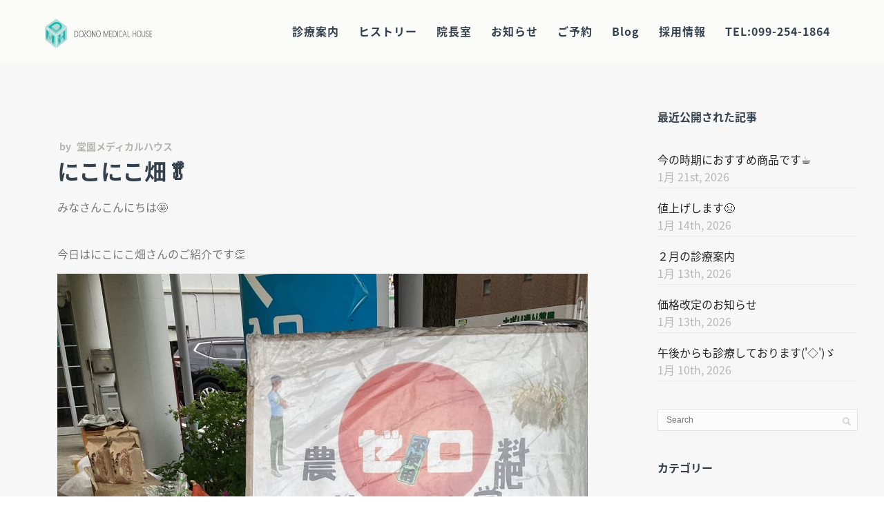

--- FILE ---
content_type: text/html; charset=UTF-8
request_url: https://dozono.co.jp/%E3%81%AB%E3%81%93%E3%81%AB%E3%81%93%E7%95%91%F0%9F%A5%AC/
body_size: 13436
content:
<!DOCTYPE html>
<html dir="ltr" lang="ja" prefix="og: https://ogp.me/ns#">
<head>
<meta http-equiv="Content-Type" content="text/html; charset=UTF-8" />



<!-- Mobile Devices Viewport Resset-->
<meta name="viewport" content="width=device-width, initial-scale=1.0, maximum-scale=1">
<meta name="apple-mobile-web-app-capable" content="yes">
<!-- <meta name="viewport" content="initial-scale=1.0, user-scalable=1" /> -->





<link rel="alternate" type="application/rss+xml" title="堂園メディカルハウス RSS" href="https://dozono.co.jp/feed/" />
<link rel="pingback" href="https://dozono.co.jp/xmlrpc.php" />
<link rel="shortcut icon" type="image/x-icon" href="http://dozono.co.jp/wp-content/uploads/2017/02/favicon-96x96.png" />

<!--[if lt IE 9]>
<script src="https://dozono.co.jp/wp-content/themes/thestory/js/html5shiv.js"></script>
<![endif]-->

<title>にこにこ畑🥬 - 堂園メディカルハウス</title>

		<!-- All in One SEO 4.6.5 - aioseo.com -->
		<meta name="description" content="みなさんこんにちは🤩 今日はにこにこ畑さんのご紹介です👏 毎週月・水・金の17時頃" />
		<meta name="robots" content="max-image-preview:large" />
		<link rel="canonical" href="https://dozono.co.jp/%e3%81%ab%e3%81%93%e3%81%ab%e3%81%93%e7%95%91%f0%9f%a5%ac/" />
		<meta name="generator" content="All in One SEO (AIOSEO) 4.6.5" />
		<meta property="og:locale" content="ja_JP" />
		<meta property="og:site_name" content="堂園メディカルハウス - 堂園メディカルハウス オフィシャルサイト" />
		<meta property="og:type" content="article" />
		<meta property="og:title" content="にこにこ畑🥬 - 堂園メディカルハウス" />
		<meta property="og:description" content="みなさんこんにちは🤩 今日はにこにこ畑さんのご紹介です👏 毎週月・水・金の17時頃" />
		<meta property="og:url" content="https://dozono.co.jp/%e3%81%ab%e3%81%93%e3%81%ab%e3%81%93%e7%95%91%f0%9f%a5%ac/" />
		<meta property="article:published_time" content="2023-09-11T00:08:54+00:00" />
		<meta property="article:modified_time" content="2023-09-11T00:08:54+00:00" />
		<meta name="twitter:card" content="summary" />
		<meta name="twitter:title" content="にこにこ畑🥬 - 堂園メディカルハウス" />
		<meta name="twitter:description" content="みなさんこんにちは🤩 今日はにこにこ畑さんのご紹介です👏 毎週月・水・金の17時頃" />
		<script type="application/ld+json" class="aioseo-schema">
			{"@context":"https:\/\/schema.org","@graph":[{"@type":"BlogPosting","@id":"https:\/\/dozono.co.jp\/%e3%81%ab%e3%81%93%e3%81%ab%e3%81%93%e7%95%91%f0%9f%a5%ac\/#blogposting","name":"\u306b\u3053\u306b\u3053\u7551\ud83e\udd6c - \u5802\u5712\u30e1\u30c7\u30a3\u30ab\u30eb\u30cf\u30a6\u30b9","headline":"\u306b\u3053\u306b\u3053\u7551\ud83e\udd6c","author":{"@id":"https:\/\/dozono.co.jp\/author\/dmh_office\/#author"},"publisher":{"@id":"https:\/\/dozono.co.jp\/#organization"},"image":{"@type":"ImageObject","url":"http:\/\/dozono.co.jp\/wp-content\/uploads\/2023\/09\/line_oa_chat_230901_172107-768x1024.jpg","@id":"https:\/\/dozono.co.jp\/%e3%81%ab%e3%81%93%e3%81%ab%e3%81%93%e7%95%91%f0%9f%a5%ac\/#articleImage"},"datePublished":"2023-09-11T00:08:54+00:00","dateModified":"2023-09-11T00:08:54+00:00","inLanguage":"ja","mainEntityOfPage":{"@id":"https:\/\/dozono.co.jp\/%e3%81%ab%e3%81%93%e3%81%ab%e3%81%93%e7%95%91%f0%9f%a5%ac\/#webpage"},"isPartOf":{"@id":"https:\/\/dozono.co.jp\/%e3%81%ab%e3%81%93%e3%81%ab%e3%81%93%e7%95%91%f0%9f%a5%ac\/#webpage"},"articleSection":"\u30d6\u30ed\u30b0"},{"@type":"BreadcrumbList","@id":"https:\/\/dozono.co.jp\/%e3%81%ab%e3%81%93%e3%81%ab%e3%81%93%e7%95%91%f0%9f%a5%ac\/#breadcrumblist","itemListElement":[{"@type":"ListItem","@id":"https:\/\/dozono.co.jp\/#listItem","position":1,"name":"\u5bb6","item":"https:\/\/dozono.co.jp\/","nextItem":"https:\/\/dozono.co.jp\/%e3%81%ab%e3%81%93%e3%81%ab%e3%81%93%e7%95%91%f0%9f%a5%ac\/#listItem"},{"@type":"ListItem","@id":"https:\/\/dozono.co.jp\/%e3%81%ab%e3%81%93%e3%81%ab%e3%81%93%e7%95%91%f0%9f%a5%ac\/#listItem","position":2,"name":"\u306b\u3053\u306b\u3053\u7551\ud83e\udd6c","previousItem":"https:\/\/dozono.co.jp\/#listItem"}]},{"@type":"Organization","@id":"https:\/\/dozono.co.jp\/#organization","name":"\u5802\u5712\u30e1\u30c7\u30a3\u30ab\u30eb\u30cf\u30a6\u30b9","description":"\u5802\u5712\u30e1\u30c7\u30a3\u30ab\u30eb\u30cf\u30a6\u30b9 \u30aa\u30d5\u30a3\u30b7\u30e3\u30eb\u30b5\u30a4\u30c8","url":"https:\/\/dozono.co.jp\/"},{"@type":"Person","@id":"https:\/\/dozono.co.jp\/author\/dmh_office\/#author","url":"https:\/\/dozono.co.jp\/author\/dmh_office\/","name":"\u5802\u5712\u30e1\u30c7\u30a3\u30ab\u30eb\u30cf\u30a6\u30b9","image":{"@type":"ImageObject","@id":"https:\/\/dozono.co.jp\/%e3%81%ab%e3%81%93%e3%81%ab%e3%81%93%e7%95%91%f0%9f%a5%ac\/#authorImage","url":"https:\/\/secure.gravatar.com\/avatar\/685384f9f13df8626486fe1ad9dcf111?s=96&d=mm&r=g","width":96,"height":96,"caption":"\u5802\u5712\u30e1\u30c7\u30a3\u30ab\u30eb\u30cf\u30a6\u30b9"}},{"@type":"WebPage","@id":"https:\/\/dozono.co.jp\/%e3%81%ab%e3%81%93%e3%81%ab%e3%81%93%e7%95%91%f0%9f%a5%ac\/#webpage","url":"https:\/\/dozono.co.jp\/%e3%81%ab%e3%81%93%e3%81%ab%e3%81%93%e7%95%91%f0%9f%a5%ac\/","name":"\u306b\u3053\u306b\u3053\u7551\ud83e\udd6c - \u5802\u5712\u30e1\u30c7\u30a3\u30ab\u30eb\u30cf\u30a6\u30b9","description":"\u307f\u306a\u3055\u3093\u3053\u3093\u306b\u3061\u306f\ud83e\udd29 \u4eca\u65e5\u306f\u306b\u3053\u306b\u3053\u7551\u3055\u3093\u306e\u3054\u7d39\u4ecb\u3067\u3059\ud83d\udc4f \u6bce\u9031\u6708\u30fb\u6c34\u30fb\u91d1\u306e17\u6642\u9803","inLanguage":"ja","isPartOf":{"@id":"https:\/\/dozono.co.jp\/#website"},"breadcrumb":{"@id":"https:\/\/dozono.co.jp\/%e3%81%ab%e3%81%93%e3%81%ab%e3%81%93%e7%95%91%f0%9f%a5%ac\/#breadcrumblist"},"author":{"@id":"https:\/\/dozono.co.jp\/author\/dmh_office\/#author"},"creator":{"@id":"https:\/\/dozono.co.jp\/author\/dmh_office\/#author"},"datePublished":"2023-09-11T00:08:54+00:00","dateModified":"2023-09-11T00:08:54+00:00"},{"@type":"WebSite","@id":"https:\/\/dozono.co.jp\/#website","url":"https:\/\/dozono.co.jp\/","name":"\u5802\u5712\u30e1\u30c7\u30a3\u30ab\u30eb\u30cf\u30a6\u30b9","description":"\u5802\u5712\u30e1\u30c7\u30a3\u30ab\u30eb\u30cf\u30a6\u30b9 \u30aa\u30d5\u30a3\u30b7\u30e3\u30eb\u30b5\u30a4\u30c8","inLanguage":"ja","publisher":{"@id":"https:\/\/dozono.co.jp\/#organization"}}]}
		</script>
		<!-- All in One SEO -->

<link rel='dns-prefetch' href='//www.youtube.com' />
<link rel='dns-prefetch' href='//cdn.jsdelivr.net' />
<link rel='dns-prefetch' href='//fonts.googleapis.com' />
<link rel="alternate" type="application/rss+xml" title="堂園メディカルハウス &raquo; フィード" href="https://dozono.co.jp/feed/" />
<link rel="alternate" type="application/rss+xml" title="堂園メディカルハウス &raquo; コメントフィード" href="https://dozono.co.jp/comments/feed/" />
<script type="text/javascript">
/* <![CDATA[ */
window._wpemojiSettings = {"baseUrl":"https:\/\/s.w.org\/images\/core\/emoji\/15.0.3\/72x72\/","ext":".png","svgUrl":"https:\/\/s.w.org\/images\/core\/emoji\/15.0.3\/svg\/","svgExt":".svg","source":{"concatemoji":"https:\/\/dozono.co.jp\/wp-includes\/js\/wp-emoji-release.min.js?ver=6.5.7"}};
/*! This file is auto-generated */
!function(i,n){var o,s,e;function c(e){try{var t={supportTests:e,timestamp:(new Date).valueOf()};sessionStorage.setItem(o,JSON.stringify(t))}catch(e){}}function p(e,t,n){e.clearRect(0,0,e.canvas.width,e.canvas.height),e.fillText(t,0,0);var t=new Uint32Array(e.getImageData(0,0,e.canvas.width,e.canvas.height).data),r=(e.clearRect(0,0,e.canvas.width,e.canvas.height),e.fillText(n,0,0),new Uint32Array(e.getImageData(0,0,e.canvas.width,e.canvas.height).data));return t.every(function(e,t){return e===r[t]})}function u(e,t,n){switch(t){case"flag":return n(e,"\ud83c\udff3\ufe0f\u200d\u26a7\ufe0f","\ud83c\udff3\ufe0f\u200b\u26a7\ufe0f")?!1:!n(e,"\ud83c\uddfa\ud83c\uddf3","\ud83c\uddfa\u200b\ud83c\uddf3")&&!n(e,"\ud83c\udff4\udb40\udc67\udb40\udc62\udb40\udc65\udb40\udc6e\udb40\udc67\udb40\udc7f","\ud83c\udff4\u200b\udb40\udc67\u200b\udb40\udc62\u200b\udb40\udc65\u200b\udb40\udc6e\u200b\udb40\udc67\u200b\udb40\udc7f");case"emoji":return!n(e,"\ud83d\udc26\u200d\u2b1b","\ud83d\udc26\u200b\u2b1b")}return!1}function f(e,t,n){var r="undefined"!=typeof WorkerGlobalScope&&self instanceof WorkerGlobalScope?new OffscreenCanvas(300,150):i.createElement("canvas"),a=r.getContext("2d",{willReadFrequently:!0}),o=(a.textBaseline="top",a.font="600 32px Arial",{});return e.forEach(function(e){o[e]=t(a,e,n)}),o}function t(e){var t=i.createElement("script");t.src=e,t.defer=!0,i.head.appendChild(t)}"undefined"!=typeof Promise&&(o="wpEmojiSettingsSupports",s=["flag","emoji"],n.supports={everything:!0,everythingExceptFlag:!0},e=new Promise(function(e){i.addEventListener("DOMContentLoaded",e,{once:!0})}),new Promise(function(t){var n=function(){try{var e=JSON.parse(sessionStorage.getItem(o));if("object"==typeof e&&"number"==typeof e.timestamp&&(new Date).valueOf()<e.timestamp+604800&&"object"==typeof e.supportTests)return e.supportTests}catch(e){}return null}();if(!n){if("undefined"!=typeof Worker&&"undefined"!=typeof OffscreenCanvas&&"undefined"!=typeof URL&&URL.createObjectURL&&"undefined"!=typeof Blob)try{var e="postMessage("+f.toString()+"("+[JSON.stringify(s),u.toString(),p.toString()].join(",")+"));",r=new Blob([e],{type:"text/javascript"}),a=new Worker(URL.createObjectURL(r),{name:"wpTestEmojiSupports"});return void(a.onmessage=function(e){c(n=e.data),a.terminate(),t(n)})}catch(e){}c(n=f(s,u,p))}t(n)}).then(function(e){for(var t in e)n.supports[t]=e[t],n.supports.everything=n.supports.everything&&n.supports[t],"flag"!==t&&(n.supports.everythingExceptFlag=n.supports.everythingExceptFlag&&n.supports[t]);n.supports.everythingExceptFlag=n.supports.everythingExceptFlag&&!n.supports.flag,n.DOMReady=!1,n.readyCallback=function(){n.DOMReady=!0}}).then(function(){return e}).then(function(){var e;n.supports.everything||(n.readyCallback(),(e=n.source||{}).concatemoji?t(e.concatemoji):e.wpemoji&&e.twemoji&&(t(e.twemoji),t(e.wpemoji)))}))}((window,document),window._wpemojiSettings);
/* ]]> */
</script>
<style id='wp-emoji-styles-inline-css' type='text/css'>

	img.wp-smiley, img.emoji {
		display: inline !important;
		border: none !important;
		box-shadow: none !important;
		height: 1em !important;
		width: 1em !important;
		margin: 0 0.07em !important;
		vertical-align: -0.1em !important;
		background: none !important;
		padding: 0 !important;
	}
</style>
<link rel='stylesheet' id='wp-block-library-css' href='https://dozono.co.jp/wp-includes/css/dist/block-library/style.min.css?ver=6.5.7' type='text/css' media='all' />
<style id='classic-theme-styles-inline-css' type='text/css'>
/*! This file is auto-generated */
.wp-block-button__link{color:#fff;background-color:#32373c;border-radius:9999px;box-shadow:none;text-decoration:none;padding:calc(.667em + 2px) calc(1.333em + 2px);font-size:1.125em}.wp-block-file__button{background:#32373c;color:#fff;text-decoration:none}
</style>
<style id='global-styles-inline-css' type='text/css'>
body{--wp--preset--color--black: #000000;--wp--preset--color--cyan-bluish-gray: #abb8c3;--wp--preset--color--white: #ffffff;--wp--preset--color--pale-pink: #f78da7;--wp--preset--color--vivid-red: #cf2e2e;--wp--preset--color--luminous-vivid-orange: #ff6900;--wp--preset--color--luminous-vivid-amber: #fcb900;--wp--preset--color--light-green-cyan: #7bdcb5;--wp--preset--color--vivid-green-cyan: #00d084;--wp--preset--color--pale-cyan-blue: #8ed1fc;--wp--preset--color--vivid-cyan-blue: #0693e3;--wp--preset--color--vivid-purple: #9b51e0;--wp--preset--gradient--vivid-cyan-blue-to-vivid-purple: linear-gradient(135deg,rgba(6,147,227,1) 0%,rgb(155,81,224) 100%);--wp--preset--gradient--light-green-cyan-to-vivid-green-cyan: linear-gradient(135deg,rgb(122,220,180) 0%,rgb(0,208,130) 100%);--wp--preset--gradient--luminous-vivid-amber-to-luminous-vivid-orange: linear-gradient(135deg,rgba(252,185,0,1) 0%,rgba(255,105,0,1) 100%);--wp--preset--gradient--luminous-vivid-orange-to-vivid-red: linear-gradient(135deg,rgba(255,105,0,1) 0%,rgb(207,46,46) 100%);--wp--preset--gradient--very-light-gray-to-cyan-bluish-gray: linear-gradient(135deg,rgb(238,238,238) 0%,rgb(169,184,195) 100%);--wp--preset--gradient--cool-to-warm-spectrum: linear-gradient(135deg,rgb(74,234,220) 0%,rgb(151,120,209) 20%,rgb(207,42,186) 40%,rgb(238,44,130) 60%,rgb(251,105,98) 80%,rgb(254,248,76) 100%);--wp--preset--gradient--blush-light-purple: linear-gradient(135deg,rgb(255,206,236) 0%,rgb(152,150,240) 100%);--wp--preset--gradient--blush-bordeaux: linear-gradient(135deg,rgb(254,205,165) 0%,rgb(254,45,45) 50%,rgb(107,0,62) 100%);--wp--preset--gradient--luminous-dusk: linear-gradient(135deg,rgb(255,203,112) 0%,rgb(199,81,192) 50%,rgb(65,88,208) 100%);--wp--preset--gradient--pale-ocean: linear-gradient(135deg,rgb(255,245,203) 0%,rgb(182,227,212) 50%,rgb(51,167,181) 100%);--wp--preset--gradient--electric-grass: linear-gradient(135deg,rgb(202,248,128) 0%,rgb(113,206,126) 100%);--wp--preset--gradient--midnight: linear-gradient(135deg,rgb(2,3,129) 0%,rgb(40,116,252) 100%);--wp--preset--font-size--small: 13px;--wp--preset--font-size--medium: 20px;--wp--preset--font-size--large: 36px;--wp--preset--font-size--x-large: 42px;--wp--preset--spacing--20: 0.44rem;--wp--preset--spacing--30: 0.67rem;--wp--preset--spacing--40: 1rem;--wp--preset--spacing--50: 1.5rem;--wp--preset--spacing--60: 2.25rem;--wp--preset--spacing--70: 3.38rem;--wp--preset--spacing--80: 5.06rem;--wp--preset--shadow--natural: 6px 6px 9px rgba(0, 0, 0, 0.2);--wp--preset--shadow--deep: 12px 12px 50px rgba(0, 0, 0, 0.4);--wp--preset--shadow--sharp: 6px 6px 0px rgba(0, 0, 0, 0.2);--wp--preset--shadow--outlined: 6px 6px 0px -3px rgba(255, 255, 255, 1), 6px 6px rgba(0, 0, 0, 1);--wp--preset--shadow--crisp: 6px 6px 0px rgba(0, 0, 0, 1);}:where(.is-layout-flex){gap: 0.5em;}:where(.is-layout-grid){gap: 0.5em;}body .is-layout-flex{display: flex;}body .is-layout-flex{flex-wrap: wrap;align-items: center;}body .is-layout-flex > *{margin: 0;}body .is-layout-grid{display: grid;}body .is-layout-grid > *{margin: 0;}:where(.wp-block-columns.is-layout-flex){gap: 2em;}:where(.wp-block-columns.is-layout-grid){gap: 2em;}:where(.wp-block-post-template.is-layout-flex){gap: 1.25em;}:where(.wp-block-post-template.is-layout-grid){gap: 1.25em;}.has-black-color{color: var(--wp--preset--color--black) !important;}.has-cyan-bluish-gray-color{color: var(--wp--preset--color--cyan-bluish-gray) !important;}.has-white-color{color: var(--wp--preset--color--white) !important;}.has-pale-pink-color{color: var(--wp--preset--color--pale-pink) !important;}.has-vivid-red-color{color: var(--wp--preset--color--vivid-red) !important;}.has-luminous-vivid-orange-color{color: var(--wp--preset--color--luminous-vivid-orange) !important;}.has-luminous-vivid-amber-color{color: var(--wp--preset--color--luminous-vivid-amber) !important;}.has-light-green-cyan-color{color: var(--wp--preset--color--light-green-cyan) !important;}.has-vivid-green-cyan-color{color: var(--wp--preset--color--vivid-green-cyan) !important;}.has-pale-cyan-blue-color{color: var(--wp--preset--color--pale-cyan-blue) !important;}.has-vivid-cyan-blue-color{color: var(--wp--preset--color--vivid-cyan-blue) !important;}.has-vivid-purple-color{color: var(--wp--preset--color--vivid-purple) !important;}.has-black-background-color{background-color: var(--wp--preset--color--black) !important;}.has-cyan-bluish-gray-background-color{background-color: var(--wp--preset--color--cyan-bluish-gray) !important;}.has-white-background-color{background-color: var(--wp--preset--color--white) !important;}.has-pale-pink-background-color{background-color: var(--wp--preset--color--pale-pink) !important;}.has-vivid-red-background-color{background-color: var(--wp--preset--color--vivid-red) !important;}.has-luminous-vivid-orange-background-color{background-color: var(--wp--preset--color--luminous-vivid-orange) !important;}.has-luminous-vivid-amber-background-color{background-color: var(--wp--preset--color--luminous-vivid-amber) !important;}.has-light-green-cyan-background-color{background-color: var(--wp--preset--color--light-green-cyan) !important;}.has-vivid-green-cyan-background-color{background-color: var(--wp--preset--color--vivid-green-cyan) !important;}.has-pale-cyan-blue-background-color{background-color: var(--wp--preset--color--pale-cyan-blue) !important;}.has-vivid-cyan-blue-background-color{background-color: var(--wp--preset--color--vivid-cyan-blue) !important;}.has-vivid-purple-background-color{background-color: var(--wp--preset--color--vivid-purple) !important;}.has-black-border-color{border-color: var(--wp--preset--color--black) !important;}.has-cyan-bluish-gray-border-color{border-color: var(--wp--preset--color--cyan-bluish-gray) !important;}.has-white-border-color{border-color: var(--wp--preset--color--white) !important;}.has-pale-pink-border-color{border-color: var(--wp--preset--color--pale-pink) !important;}.has-vivid-red-border-color{border-color: var(--wp--preset--color--vivid-red) !important;}.has-luminous-vivid-orange-border-color{border-color: var(--wp--preset--color--luminous-vivid-orange) !important;}.has-luminous-vivid-amber-border-color{border-color: var(--wp--preset--color--luminous-vivid-amber) !important;}.has-light-green-cyan-border-color{border-color: var(--wp--preset--color--light-green-cyan) !important;}.has-vivid-green-cyan-border-color{border-color: var(--wp--preset--color--vivid-green-cyan) !important;}.has-pale-cyan-blue-border-color{border-color: var(--wp--preset--color--pale-cyan-blue) !important;}.has-vivid-cyan-blue-border-color{border-color: var(--wp--preset--color--vivid-cyan-blue) !important;}.has-vivid-purple-border-color{border-color: var(--wp--preset--color--vivid-purple) !important;}.has-vivid-cyan-blue-to-vivid-purple-gradient-background{background: var(--wp--preset--gradient--vivid-cyan-blue-to-vivid-purple) !important;}.has-light-green-cyan-to-vivid-green-cyan-gradient-background{background: var(--wp--preset--gradient--light-green-cyan-to-vivid-green-cyan) !important;}.has-luminous-vivid-amber-to-luminous-vivid-orange-gradient-background{background: var(--wp--preset--gradient--luminous-vivid-amber-to-luminous-vivid-orange) !important;}.has-luminous-vivid-orange-to-vivid-red-gradient-background{background: var(--wp--preset--gradient--luminous-vivid-orange-to-vivid-red) !important;}.has-very-light-gray-to-cyan-bluish-gray-gradient-background{background: var(--wp--preset--gradient--very-light-gray-to-cyan-bluish-gray) !important;}.has-cool-to-warm-spectrum-gradient-background{background: var(--wp--preset--gradient--cool-to-warm-spectrum) !important;}.has-blush-light-purple-gradient-background{background: var(--wp--preset--gradient--blush-light-purple) !important;}.has-blush-bordeaux-gradient-background{background: var(--wp--preset--gradient--blush-bordeaux) !important;}.has-luminous-dusk-gradient-background{background: var(--wp--preset--gradient--luminous-dusk) !important;}.has-pale-ocean-gradient-background{background: var(--wp--preset--gradient--pale-ocean) !important;}.has-electric-grass-gradient-background{background: var(--wp--preset--gradient--electric-grass) !important;}.has-midnight-gradient-background{background: var(--wp--preset--gradient--midnight) !important;}.has-small-font-size{font-size: var(--wp--preset--font-size--small) !important;}.has-medium-font-size{font-size: var(--wp--preset--font-size--medium) !important;}.has-large-font-size{font-size: var(--wp--preset--font-size--large) !important;}.has-x-large-font-size{font-size: var(--wp--preset--font-size--x-large) !important;}
.wp-block-navigation a:where(:not(.wp-element-button)){color: inherit;}
:where(.wp-block-post-template.is-layout-flex){gap: 1.25em;}:where(.wp-block-post-template.is-layout-grid){gap: 1.25em;}
:where(.wp-block-columns.is-layout-flex){gap: 2em;}:where(.wp-block-columns.is-layout-grid){gap: 2em;}
.wp-block-pullquote{font-size: 1.5em;line-height: 1.6;}
</style>
<link rel='stylesheet' id='wpsm-comptable-styles-css' href='https://dozono.co.jp/wp-content/plugins/table-maker/css/style.css?ver=1.6' type='text/css' media='all' />
<link rel='stylesheet' id='wp-pagenavi-css' href='https://dozono.co.jp/wp-content/plugins/wp-pagenavi/pagenavi-css.css?ver=2.70' type='text/css' media='all' />
<link rel='stylesheet' id='pexeto-font-0-css' href='https://fonts.googleapis.com/css?family=Lora%3A400%2C400i%2C700i&#038;ver=6.5.7' type='text/css' media='all' />
<link rel='stylesheet' id='pexeto-font-1-css' href='https://fonts.googleapis.com/css?family=Hind%3A300%2C400%2C500%2C700&#038;ver=6.5.7' type='text/css' media='all' />
<link rel='stylesheet' id='pexeto-font-2-css' href='https://fonts.googleapis.com/css?family=Libre+Baskerville%3A400%2C400i%2C700&#038;ver=6.5.7' type='text/css' media='all' />
<link rel='stylesheet' id='pexeto-font-3-css' href='http://fonts.googleapis.com/css?family=Raleway%3A200%2C100&#038;ver=6.5.7' type='text/css' media='all' />
<link rel='stylesheet' id='pexeto-font-4-css' href='http://fonts.googleapis.com/css?family=Montserrat%3A400%2C700&#038;ver=6.5.7' type='text/css' media='all' />
<link rel='stylesheet' id='pexeto-font-5-css' href='http://fonts.googleapis.com/css?family=Open+Sans%3A400%2C300%2C400italic%2C700&#038;ver=6.5.7' type='text/css' media='all' />
<link rel='stylesheet' id='pexeto-font-6-css' href='https://fonts.googleapis.com/earlyaccess/hannari.css?ver=6.5.7' type='text/css' media='all' />
<link rel='stylesheet' id='pexeto-font-7-css' href='https://fonts.googleapis.com/earlyaccess/mplus1p.css?ver=6.5.7' type='text/css' media='all' />
<link rel='stylesheet' id='pexeto-font-8-css' href='https://fonts.googleapis.com/earlyaccess/sawarabimincho.css?ver=6.5.7' type='text/css' media='all' />
<link rel='stylesheet' id='pexeto-font-9-css' href='https://fonts.googleapis.com/earlyaccess/notosansjapanese.css?ver=6.5.7' type='text/css' media='all' />
<link rel='stylesheet' id='pexeto-pretty-photo-css' href='https://dozono.co.jp/wp-content/themes/thestory/css/prettyPhoto.css?ver=1.9.14' type='text/css' media='all' />
<link rel='stylesheet' id='pexeto-stylesheet-css' href='https://dozono.co.jp/wp-content/themes/thestory/style.css?ver=1.9.14' type='text/css' media='all' />
<style id='pexeto-stylesheet-inline-css' type='text/css'>
button, .button , input[type="submit"], input[type="button"], 
								#submit, .left-arrow:hover,.right-arrow:hover, .ps-left-arrow:hover, 
								.ps-right-arrow:hover, .cs-arrows:hover,.nivo-nextNav:hover, .nivo-prevNav:hover,
								.scroll-to-top:hover, .services-icon .img-container, .services-thumbnail h3:after,
								.pg-pagination a.current, .pg-pagination a:hover, #content-container .wp-pagenavi span.current, 
								#content-container .wp-pagenavi a:hover, #blog-pagination a:hover,
								.pg-item h2:after, .pc-item h2:after, .ps-icon, .ps-left-arrow:hover, .ps-right-arrow:hover,
								.pc-next:hover, .pc-prev:hover, .pc-wrapper .icon-circle, .pg-item .icon-circle, .qg-img .icon-circle,
								.ts-arrow:hover, .section-light .section-title:before, .section-light2 .section-title:after,
								.section-light-bg .section-title:after, .section-dark .section-title:after,
								.woocommerce .widget_price_filter .ui-slider .ui-slider-range,
								.woocommerce-page .widget_price_filter .ui-slider .ui-slider-range, 
								.controlArrow.prev:hover,.controlArrow.next:hover, .pex-woo-cart-num,
								.woocommerce span.onsale, .woocommerce-page span.onsale.woocommerce nav.woocommerce-pagination ul li span.current, .woocommerce-page nav.woocommerce-pagination ul li span.current,
								.woocommerce #content nav.woocommerce-pagination ul li span.current, .woocommerce-page #content nav.woocommerce-pagination ul li span.current,
								.woocommerce #content nav.woocommerce-pagination ul li span.current, .woocommerce-page #content nav.woocommerce-pagination ul li span.current,
								.woocommerce nav.woocommerce-pagination ul li a:hover, .woocommerce-page nav.woocommerce-pagination ul li a:hover,
								.woocommerce #content nav.woocommerce-pagination ul li a:hover, .woocommerce-page #content nav.woocommerce-pagination ul li a:hover,
								.woocommerce nav.woocommerce-pagination ul li a:focus, .woocommerce-page nav.woocommerce-pagination ul li a:focus,
								.woocommerce #content nav.woocommerce-pagination ul li a:focus, .woocommerce-page #content nav.woocommerce-pagination ul li a:focus,
								.pt-highlight .pt-title{background-color:#e2a600;}a, a:hover, .post-info a:hover, .read-more, .footer-widgets a:hover, .comment-info .reply,
								.comment-info .reply a, .comment-info, .post-title a:hover, .post-tags a, .format-aside aside a:hover,
								.testimonials-details a, .lp-title a:hover, .woocommerce .star-rating, .woocommerce-page .star-rating,
								.woocommerce .star-rating:before, .woocommerce-page .star-rating:before, .tabs .current a,
								#wp-calendar tbody td a, .widget_nav_menu li.current-menu-item > a, .archive-page a:hover, .woocommerce-MyAccount-navigation li.is-active a{color:#e2a600;}.accordion-title.current, .read-more, .bypostauthor, .sticky,
								.pg-cat-filter a.current{border-color:#e2a600;}.pg-element-loading .icon-circle:after{border-top-color:#e2a600;}.header-wrapper, .pg-navigation, .mobile.page-template-template-fullscreen-slider-php #header, .mobile.page-template-template-fullscreen-slider-php .header-wrapper{background-color:#f1f1ef;}.page-title h1, #menu>ul>li>a, #menu>div>ul>li>a, .page-subtitle, 
								.icon-basket:before, .pex-woo-cart-btn:before, .pg-cat-filter a,
								.ps-nav-text, .ps-back-text, .mob-nav-btn, .pg-filter-btn{color:#34414d;}.page-title h1:after, .nav-menu > ul > li > a:after, 
								.nav-menu > div.menu-ul > ul > li > a:after, .ps-new-loading span{background-color:#34414d;}.dark-header #header{background-color:rgba(255,255,255,0.7);}.fixed-header-scroll #header{background-color:rgba(255,255,255,0.95);}.nav-menu li.mega-menu-item > ul, .nav-menu ul ul li{background-color:#ffffff;}.mob-nav-menu{background-color:rgba(255,255,255,0.96);}.nav-menu ul ul li a, .nav-menu ul .current-menu-item ul a,
							.nav-menu li:hover ul a, .nav-menu .current-menu-parent ul a, .nav-menu .current-menu-ancestor ul a,
							.nav-menu ul ul li:hover a, .nav-menu .mega-menu-item > ul > li > a:hover, .mob-nav-menu ul li a,
							.mob-nav-arrow{color:#34414d;}#footer, #footer input[type=text], #footer input[type=password], 
								#footer textarea, #footer input[type=search]{background-color:#34414d;}.footer-bottom{background-color:#00545b;}.post, .blog .portfolio, .archive .portfolio, .tabs .current a, .page-template-template-full-custom-php .page-wrapper,
							.content-box, .avatar, .comment-box, .search-results .post-content,
							.pg-info, .ps-wrapper, .content input[type="text"], 
							.content input[type="password"], .content textarea, .contact-captcha-container,
							.recaptcha-input-wrap, .pg-pagination a, #content-container .wp-pagenavi a, 
							#content-container .wp-pagenavi span, #blog-pagination a, 
							.woocommerce .pexeto-woo-columns-3 ul.products li.product, .woocommerce-page .pexeto-woo-columns-3 ul.products li.product,
							.woocommerce .pexeto-woo-columns-4 ul.products li.product, .woocommerce-page .pexeto-woo-columns-4 ul.products li.product,
							.woocommerce ul.cart_list li img, .woocommerce-page ul.cart_list li img, .woocommerce ul.product_list_widget li img, 
							.woocommerce-page ul.product_list_widget li img{background-color:#f7f7f7;}.content h1,.content h2,.content h3,.content h4,.content h5,
							.content h6, h1.page-heading, .post h1, 
							h2.post-title a, .content-box h2, #portfolio-categories ul li,
							.item-desc h4 a, .item-desc h4, .content table th, 
							.post-title, .archive-page h2, .page-heading, .ps-title,
							.tabs a {color:#34414d;}.sidebar h1,.sidebar h2,.sidebar h3,.sidebar h4,.sidebar h5,
								.sidebar h6, .sidebar h1 a,.sidebar h2 a,.sidebar h3 a,.sidebar h4 a,.sidebar h5 a,
								.sidebar h6 a, .sidebar-post-wrapper h6 a, #comments h3, #portfolio-slider .pc-header h4,
								#comments h4, #portfolio-gallery .pc-header h4, .tax-product_cat.woocommerce .content-box>h1,
								.tax-product_tag.woocommerce .content-box>h1{color:#34414d;}#logo-container img{width:180px; }h1,h2,h3,h4,h5,h6,.pt-price{font-family:Noto Sans Japanese;}body{font-family:Noto Sans Japanese;font-size:16px;}body, #footer, .sidebar-box, .services-box, .ps-content, .page-masonry .post, .services-title-box{font-size:16px;}#menu ul li a{font-family:Noto Sans Japanese;font-size:16px;font-weight:bold;text-transform:none;}.page-title h1{font-family:Noto Sans Japanese;font-size:58px;text-transform:none;}.sidebar-box .title, .footer-box .title{font-family:Noto Sans Japanese;font-size:16px;text-transform:none;}.pg-categories, .pg-cat-filter a, .page-subtitle, .post-info,.read-more, .ps-categories, .ps-nav-text, .ps-back-text{font-family:Noto Sans Japanese;font-weight:bold;text-transform:none;letter-spacing:normal;}.pg-categories, .pg-cat-filter a, .page-subtitle, .post-info,.read-more, .ps-categories, .ps-nav-text, .ps-back-text{font-size:14px;}.pg-item h2, .ps-title, #content-container .pc-item h2{font-family:Noto Sans Japanese;font-size:18px;font-weight:bold;text-transform:none;}.page-title-wrapper{min-height:60px; height:60px;}.page-heading {
  margin-bottom: 20px;
  padding: 0;
  border-bottom: 3px solid #14b5ad;
  border-bottom: 3px solid rgba(0, 0, 0, 0.1);
  color: #14b5ad;
  font-weight: bold;
  font-size: 18px;
  text-transform: uppercase;
}
.services-content .sc-wraper h3 {
  font-size: 14px;
}
.accordion-title {
  margin-bottom: 2px;
  padding: 10px 7px;
  border-bottom: 1px solid rgba(0, 0, 0, 0.1);
  border-radius: 3px 3px 0 0;
  background: #f7f7f7;
  text-transform: uppercase;
  font-size: 18px;
  cursor: pointer;
}
.tabs-container > ul li a {
  display: block;
  margin-right: 3px;
  padding: 8px 15px;
  border-radius: 5px 5px 0 0;
  background: #f7f7f7;
  box-shadow: 0 -1px 0 0 #dddddd inset;
  text-transform: uppercase;
  font-size: 18px;
  border-bottom: 0;
  color: #777777;
}
dt{  
  padding-top : 10px;    
  padding-bottom : 3px;
}
 
dd{    
  padding-top : 3px;
  padding-bottom : 10px;
}
</style>
<!--[if lte IE 8]>
<link rel='stylesheet' id='pexeto-ie8-css' href='https://dozono.co.jp/wp-content/themes/thestory/css/style_ie8.css?ver=1.9.14' type='text/css' media='all' />
<![endif]-->
<script type="text/javascript" src="https://dozono.co.jp/wp-includes/js/jquery/jquery.min.js?ver=3.7.1" id="jquery-core-js"></script>
<script type="text/javascript" src="https://dozono.co.jp/wp-includes/js/jquery/jquery-migrate.min.js?ver=3.4.1" id="jquery-migrate-js"></script>
<script type="text/javascript" src="//cdn.jsdelivr.net/jquery.easing/1.3/jquery.easing.1.3.js?ver=6.5.7" id="jquery-easing-js"></script>
<link rel="https://api.w.org/" href="https://dozono.co.jp/wp-json/" /><link rel="alternate" type="application/json" href="https://dozono.co.jp/wp-json/wp/v2/posts/4643" /><link rel="EditURI" type="application/rsd+xml" title="RSD" href="https://dozono.co.jp/xmlrpc.php?rsd" />
<meta name="generator" content="WordPress 6.5.7" />
<link rel='shortlink' href='https://dozono.co.jp/?p=4643' />
<link rel="alternate" type="application/json+oembed" href="https://dozono.co.jp/wp-json/oembed/1.0/embed?url=https%3A%2F%2Fdozono.co.jp%2F%25e3%2581%25ab%25e3%2581%2593%25e3%2581%25ab%25e3%2581%2593%25e7%2595%2591%25f0%259f%25a5%25ac%2F" />
<link rel="alternate" type="text/xml+oembed" href="https://dozono.co.jp/wp-json/oembed/1.0/embed?url=https%3A%2F%2Fdozono.co.jp%2F%25e3%2581%25ab%25e3%2581%2593%25e3%2581%25ab%25e3%2581%2593%25e7%2595%2591%25f0%259f%25a5%25ac%2F&#038;format=xml" />
<script type="text/javascript">//<![CDATA[
  function external_links_in_new_windows_loop() {
    if (!document.links) {
      document.links = document.getElementsByTagName('a');
    }
    var change_link = false;
    var force = '';
    var ignore = '';

    for (var t=0; t<document.links.length; t++) {
      var all_links = document.links[t];
      change_link = false;
      
      if(document.links[t].hasAttribute('onClick') == false) {
        // forced if the address starts with http (or also https), but does not link to the current domain
        if(all_links.href.search(/^http/) != -1 && all_links.href.search('dozono.co.jp') == -1 && all_links.href.search(/^#/) == -1) {
          // console.log('Changed ' + all_links.href);
          change_link = true;
        }
          
        if(force != '' && all_links.href.search(force) != -1) {
          // forced
          // console.log('force ' + all_links.href);
          change_link = true;
        }
        
        if(ignore != '' && all_links.href.search(ignore) != -1) {
          // console.log('ignore ' + all_links.href);
          // ignored
          change_link = false;
        }

        if(change_link == true) {
          // console.log('Changed ' + all_links.href);
          document.links[t].setAttribute('onClick', 'javascript:window.open(\'' + all_links.href.replace(/'/g, '') + '\', \'_blank\', \'noopener\'); return false;');
          document.links[t].removeAttribute('target');
        }
      }
    }
  }
  
  // Load
  function external_links_in_new_windows_load(func)
  {  
    var oldonload = window.onload;
    if (typeof window.onload != 'function'){
      window.onload = func;
    } else {
      window.onload = function(){
        oldonload();
        func();
      }
    }
  }

  external_links_in_new_windows_load(external_links_in_new_windows_loop);
  //]]></script>


</head>
<body class="post-template-default single single-post postid-4643 single-format-standard fixed-header no-slider no-title dark-header icons-style-dark">
<div id="main-container" >
	<div  class="page-wrapper" >
		<!--HEADER -->
				<div class="header-wrapper" >

				<header id="header">
			<div class="section-boxed section-header">
						<div id="logo-container">
								<a href="https://dozono.co.jp/"><img src="http://dozono.co.jp/wp-content/uploads/2017/02/LOGO.png" alt="堂園メディカルハウス" /></a>
			</div>	

			
			<div class="mobile-nav">
				<span class="mob-nav-btn">Menu</span>
			</div>
	 		<nav class="navigation-container">
				<div id="menu" class="nav-menu">
				<ul id="menu-main" class="menu-ul"><li id="menu-item-251" class="menu-item menu-item-type-post_type menu-item-object-page menu-item-251"><a href="https://dozono.co.jp/clinical/">診療案内</a></li>
<li id="menu-item-466" class="menu-item menu-item-type-post_type menu-item-object-page menu-item-has-children menu-item-466"><a href="https://dozono.co.jp/genealogy/">ヒストリー</a>
<ul class="sub-menu">
	<li id="menu-item-470" class="menu-item menu-item-type-post_type menu-item-object-page menu-item-470"><a href="https://dozono.co.jp/genealogy/">ヒストリー Top</a></li>
	<li id="menu-item-469" class="menu-item menu-item-type-post_type menu-item-object-page menu-item-469"><a href="https://dozono.co.jp/1st/">初代：堂園 休次郎</a></li>
	<li id="menu-item-468" class="menu-item menu-item-type-post_type menu-item-object-page menu-item-468"><a href="https://dozono.co.jp/2nd/">二代目：堂園 壮意</a></li>
	<li id="menu-item-467" class="menu-item menu-item-type-post_type menu-item-object-page menu-item-467"><a href="https://dozono.co.jp/3rd/">三代目：堂園 晴彦</a></li>
</ul>
</li>
<li id="menu-item-222" class="menu-item menu-item-type-post_type menu-item-object-page menu-item-222"><a href="https://dozono.co.jp/haruhiko/">院長室</a></li>
<li id="menu-item-342" class="menu-item menu-item-type-post_type menu-item-object-page menu-item-342"><a href="https://dozono.co.jp/info/">お知らせ</a></li>
<li id="menu-item-1860" class="menu-item menu-item-type-custom menu-item-object-custom menu-item-1860"><a href="https://clinics.medley.life/reservation/5d915d822962395bb044aa6a?fbclid=IwAR3itlNf9o9ZpCkGeRs6ZHPGKtom45GdH-lZd5sEIhPDBydsv-MZJDkikiw">ご予約</a></li>
<li id="menu-item-917" class="menu-item menu-item-type-post_type menu-item-object-page menu-item-917"><a href="https://dozono.co.jp/blog/">Blog</a></li>
<li id="menu-item-2597" class="menu-item menu-item-type-custom menu-item-object-custom menu-item-2597"><a href="https://yohqm8kz.jbplt.jp/?fbclid=IwAR3CVmvOlQunkyvLXM1GOcRiBpd2nKT2TvJc9m9-jjxm8a2DGrTXp6ewfGs">採用情報</a></li>
<li id="menu-item-114" class="menu-item menu-item-type-custom menu-item-object-custom menu-item-114"><a href="tel:0992541864%20">TEL:099-254-1864</a></li>
</ul>				</div>
				
				<div class="header-buttons">
								</div>
			</nav>

				
			<div class="clear"></div>       
			<div id="navigation-line"></div>
		</div>
		</header><!-- end #header -->

</div>
<div id="content-container" class="content-boxed layout-right">
<div id="content" class="content">
<article id="post-4643" class="blog-single-post theme-post-entry post-4643 post type-post status-publish format-standard hentry category-blog">


<div class="post-content no-thumbnail">


	<div class="post-info top">
		<span class="post-type-icon-wrap"><span class="post-type-icon"></span></span>
					<span class="no-caps post-autor vcard author">
				&nbsp;by  
				<a class="url fn n" href="https://dozono.co.jp/author/dmh_office/">
					堂園メディカルハウス				</a>
			</span>
		
			</div>
		<div class="post-title-wrapper">
			
			<h1 class="post-title entry-title">
			にこにこ畑🥬			</h1>

		</div>
		<div class="clear"></div>




	<div class="post-content-content">

	<div class="entry-content"><p>みなさんこんにちは🤩</p>
<p>&nbsp;</p>
<p>今日はにこにこ畑さんのご紹介です👏</p>
<p><a href="https://dozono.co.jp/wp-content/uploads/2023/09/line_oa_chat_230901_172107.jpg"><img fetchpriority="high" decoding="async" class="alignnone size-large wp-image-5168" src="https://dozono.co.jp/wp-content/uploads/2023/09/line_oa_chat_230901_172107-768x1024.jpg" alt="" width="768" height="1024" srcset="https://dozono.co.jp/wp-content/uploads/2023/09/line_oa_chat_230901_172107-768x1024.jpg 768w, https://dozono.co.jp/wp-content/uploads/2023/09/line_oa_chat_230901_172107-225x300.jpg 225w, https://dozono.co.jp/wp-content/uploads/2023/09/line_oa_chat_230901_172107-1152x1536.jpg 1152w, https://dozono.co.jp/wp-content/uploads/2023/09/line_oa_chat_230901_172107-1536x2048.jpg 1536w, https://dozono.co.jp/wp-content/uploads/2023/09/line_oa_chat_230901_172107.jpg 1773w" sizes="(max-width: 768px) 100vw, 768px" /></a></p>
<p><a href="https://dozono.co.jp/wp-content/uploads/2023/08/line_oa_chat_230901_172126.jpg"><img decoding="async" class="alignnone size-large wp-image-5172" src="https://dozono.co.jp/wp-content/uploads/2023/08/line_oa_chat_230901_172126-768x1024.jpg" alt="" width="768" height="1024" srcset="https://dozono.co.jp/wp-content/uploads/2023/08/line_oa_chat_230901_172126-768x1024.jpg 768w, https://dozono.co.jp/wp-content/uploads/2023/08/line_oa_chat_230901_172126-225x300.jpg 225w, https://dozono.co.jp/wp-content/uploads/2023/08/line_oa_chat_230901_172126-1152x1536.jpg 1152w, https://dozono.co.jp/wp-content/uploads/2023/08/line_oa_chat_230901_172126-1536x2048.jpg 1536w, https://dozono.co.jp/wp-content/uploads/2023/08/line_oa_chat_230901_172126.jpg 1773w" sizes="(max-width: 768px) 100vw, 768px" /></a></p>
<p>&nbsp;</p>
<p><a href="https://dozono.co.jp/wp-content/uploads/2023/08/line_oa_chat_230901_172118.jpg"><img decoding="async" class="alignnone size-large wp-image-5171" src="https://dozono.co.jp/wp-content/uploads/2023/08/line_oa_chat_230901_172118-768x1024.jpg" alt="" width="768" height="1024" srcset="https://dozono.co.jp/wp-content/uploads/2023/08/line_oa_chat_230901_172118-768x1024.jpg 768w, https://dozono.co.jp/wp-content/uploads/2023/08/line_oa_chat_230901_172118-225x300.jpg 225w, https://dozono.co.jp/wp-content/uploads/2023/08/line_oa_chat_230901_172118-1152x1536.jpg 1152w, https://dozono.co.jp/wp-content/uploads/2023/08/line_oa_chat_230901_172118-1536x2048.jpg 1536w, https://dozono.co.jp/wp-content/uploads/2023/08/line_oa_chat_230901_172118.jpg 1773w" sizes="(max-width: 768px) 100vw, 768px" /></a></p>
<p>毎週月・水・金の17時頃から</p>
<p>にこにこ畑さんの採れたて新鮮なお野菜が病院の入口付近に並びます🥬</p>
<p>&nbsp;</p>
<p>にこにこ畑さんは、薩摩川内市入来町で農薬・化学肥料を使わず</p>
<p>お野菜やお米を作っている農家さんです😸</p>
<p>野菜本来のお味が楽しめて、身体に優しいですよ🎵</p>
<p>お米も大切に育てられていて、モチモチで艶やかです🍙</p>
<p>&nbsp;</p>
<p>夜は20時～21時くらいまでいらっしゃるので</p>
<p>お仕事帰りの方々も買いやすいですよ✨</p>
<p>&nbsp;</p>
		</div>
		<div class="clear"></div>
				


	<div class="post-info bottom">
		<span class="post-type-icon-wrap"><span class="post-type-icon"></span></span>
					<span class="no-caps"> 
				in			</span><a href="https://dozono.co.jp/category/blog/" rel="category tag">ブログ</a>	
			</div>
<div class="clear"></div>
</div>
</div>


	<div class="social-share"><div class="share-title">Share</div><ul><li title="Facebook" class="share-item share-fb" data-url="https://dozono.co.jp/%e3%81%ab%e3%81%93%e3%81%ab%e3%81%93%e7%95%91%f0%9f%a5%ac/" data-type="facebook" data-title="にこにこ畑🥬"></li><li title="Twitter" class="share-item share-tw" data-url="https://dozono.co.jp/%e3%81%ab%e3%81%93%e3%81%ab%e3%81%93%e7%95%91%f0%9f%a5%ac/" data-title="にこにこ畑🥬" data-type="twitter"></li><li title="Google+" class="share-item share-gp" data-url="https://dozono.co.jp/%e3%81%ab%e3%81%93%e3%81%ab%e3%81%93%e7%95%91%f0%9f%a5%ac/" data-lang="ja" data-title="にこにこ畑🥬" data-type="googlePlus"></li><li title="Pinterest" class="share-item share-pn" data-url="https://dozono.co.jp/%e3%81%ab%e3%81%93%e3%81%ab%e3%81%93%e7%95%91%f0%9f%a5%ac/" data-title="にこにこ畑🥬" data-media="https://dozono.co.jp/wp-content/uploads/2023/09/line_oa_chat_230901_172107.jpg" data-type="pinterest"></li></ul></div><div class="clear"></div>
<div class="clear"></div>
</article>
<div id="comments">
<div id="comment-content-container">
</div>
</div>
</div> <!-- end main content holder (#content/#full-width) -->
	<div id="sidebar" class="sidebar"><aside class="sidebar-box widget_story_recent_posts" id="story_recent_posts-2"><h4 class="title">最近公開された記事</h4>
		<div class="sidebar-latest-posts">
					<div class="lp-wrapper">
						<div class="lp-info-wrapper">
				<span class="lp-title"><a href="https://dozono.co.jp/%e4%bb%8a%e3%81%ae%e6%99%82%e6%9c%9f%e3%81%ab%e3%81%8a%e3%81%99%e3%81%99%e3%82%81%e5%95%86%e5%93%81%e3%81%a7%e3%81%99%e2%98%95/">今の時期におすすめ商品です☕</a></span>
				<span class="lp-post-info">1月 21st, 2026 </span>
				<div class="clear"></div>		
			</div>
		    
			<div class="clear"></div>
		    </div>
			
						<div class="lp-wrapper">
						<div class="lp-info-wrapper">
				<span class="lp-title"><a href="https://dozono.co.jp/%e5%80%a4%e4%b8%8a%e3%81%92%e3%81%97%e3%81%be%e3%81%99%f0%9f%98%a3/">値上げします😣</a></span>
				<span class="lp-post-info">1月 14th, 2026 </span>
				<div class="clear"></div>		
			</div>
		    
			<div class="clear"></div>
		    </div>
			
						<div class="lp-wrapper">
						<div class="lp-info-wrapper">
				<span class="lp-title"><a href="https://dozono.co.jp/%ef%bc%92%e6%9c%88%e3%81%ae%e8%a8%ba%e7%99%82%e6%a1%88%e5%86%85/">２月の診療案内</a></span>
				<span class="lp-post-info">1月 13th, 2026 </span>
				<div class="clear"></div>		
			</div>
		    
			<div class="clear"></div>
		    </div>
			
						<div class="lp-wrapper">
						<div class="lp-info-wrapper">
				<span class="lp-title"><a href="https://dozono.co.jp/%e4%be%a1%e6%a0%bc%e6%94%b9%e5%ae%9a%e3%81%ae%e3%81%8a%e7%9f%a5%e3%82%89%e3%81%9b/">価格改定のお知らせ</a></span>
				<span class="lp-post-info">1月 13th, 2026 </span>
				<div class="clear"></div>		
			</div>
		    
			<div class="clear"></div>
		    </div>
			
						<div class="lp-wrapper">
						<div class="lp-info-wrapper">
				<span class="lp-title"><a href="https://dozono.co.jp/%e5%8d%88%e5%be%8c%e3%81%8b%e3%82%89%e3%82%82%e8%a8%ba%e7%99%82%e3%81%97%e3%81%a6%e3%81%8a%e3%82%8a%e3%81%be%e3%81%99%e2%97%87%e3%82%9e/">午後からも診療しております('◇')ゞ</a></span>
				<span class="lp-post-info">1月 10th, 2026 </span>
				<div class="clear"></div>		
			</div>
		    
			<div class="clear"></div>
		    </div>
			
					</div>
		</aside><aside class="sidebar-box widget_search" id="search-2"><div class="search-wrapper">
	<form role="search" method="get" class="searchform" action="https://dozono.co.jp" >
		<input type="text" name="s" class="search-input placeholder"  placeholder="Search" />
		<input type="submit" value="" class="search-button"/>
	</form>
</div>
</aside><aside class="sidebar-box widget_categories" id="categories-2"><h4 class="title">カテゴリー</h4>
			<ul>
					<li class="cat-item cat-item-45"><a href="https://dozono.co.jp/category/blog/%e3%82%a2%e3%83%88%e3%83%94%e3%83%bc%e7%b5%8c%e9%81%8e/">アトピー経過</a>
</li>
	<li class="cat-item cat-item-46"><a href="https://dozono.co.jp/category/haruhiko-dozono/%e6%96%b0%e8%a8%80%e8%91%89%e7%b6%b4%e3%82%8a/">(新)言葉綴り</a>
</li>
	<li class="cat-item cat-item-48"><a href="https://dozono.co.jp/category/information/%e5%8e%9a%e7%94%9f%e5%8a%b4%e5%83%8d%e5%a4%a7%e8%87%a3%e3%81%8c%e5%ae%9a%e3%82%81%e3%82%8b%e6%8e%b2%e7%a4%ba%e4%ba%8b%e9%a0%85/">厚生労働大臣が定める掲示事項</a>
</li>
	<li class="cat-item cat-item-28"><a href="https://dozono.co.jp/category/information/">お知らせ</a>
</li>
	<li class="cat-item cat-item-41"><a href="https://dozono.co.jp/category/haruhiko-dozono/media/">メディア掲載</a>
</li>
	<li class="cat-item cat-item-40"><a href="https://dozono.co.jp/category/haruhiko-dozono/%e3%83%95%e3%83%ad%e3%83%83%e3%82%af%e3%82%b3%e3%83%bc%e3%83%88%e3%83%97%e3%83%ad%e3%82%b8%e3%82%a7%e3%82%af%e3%83%88/">フロックコートプロジェクト</a>
</li>
	<li class="cat-item cat-item-42"><a href="https://dozono.co.jp/category/timetable/">診療案内</a>
</li>
	<li class="cat-item cat-item-34"><a href="https://dozono.co.jp/category/haruhiko-dozono/now/">今どうしても伝えたいこと</a>
</li>
	<li class="cat-item cat-item-43"><a href="https://dozono.co.jp/category/blog/">ブログ</a>
</li>
	<li class="cat-item cat-item-27"><a href="https://dozono.co.jp/category/haruhiko-dozono/">院長室</a>
</li>
	<li class="cat-item cat-item-33"><a href="https://dozono.co.jp/category/haruhiko-dozono/kotoba/">言葉綴り</a>
</li>
	<li class="cat-item cat-item-1"><a href="https://dozono.co.jp/category/uncategorized/">Uncategorized</a>
</li>
	<li class="cat-item cat-item-32"><a href="https://dozono.co.jp/category/haruhiko-dozono/omoi/">想いは時空を超えて</a>
</li>
	<li class="cat-item cat-item-37"><a href="https://dozono.co.jp/category/haruhiko-dozono/south/">南点</a>
</li>
			</ul>

			</aside></div>
<div class="clear"></div>
</div> <!-- end #content-container -->
</div>
<footer id="footer" class="center">
	
		
		<div class="scroll-to-top"><span></span></div>
	
	<div class="footer-bottom">
	<div class="section-boxed">
		<span class="copyrights">
	©2017 DOZONO MEDICAL HOUSE.</span>
<div class="footer-nav">
<div class="menu-foot-container"><ul id="menu-foot" class="menu"><li id="menu-item-264" class="menu-item menu-item-type-custom menu-item-object-custom menu-item-264"><a href="http://www.nagaya-tower.com">NAGAYA TOWER</a></li>
<li id="menu-item-196" class="menu-item menu-item-type-custom menu-item-object-custom menu-item-196"><a href="http://www.yoshii.ed.jp">認定こども園 錦ケ丘幼稚園</a></li>
<li id="menu-item-197" class="menu-item menu-item-type-custom menu-item-object-custom menu-item-197"><a href="http://nishikigaoka.com">錦ヶ丘保育園</a></li>
<li id="menu-item-198" class="menu-item menu-item-type-custom menu-item-object-custom menu-item-198"><a href="http://www.homeopathy-jsoh.org/index.html">日本ホメオパシー協会</a></li>
</ul></div></div>


</div>
</div>


</footer> <!-- end #footer-->
</div> <!-- end #main-container -->


<!-- FOOTER ENDS -->

<script type="text/javascript" src="https://dozono.co.jp/wp-includes/js/underscore.min.js?ver=1.13.4" id="underscore-js"></script>
<script type="text/javascript" src="https://dozono.co.jp/wp-content/themes/thestory/js/main.js?ver=1.9.14" id="pexeto-main-js"></script>
<script type="text/javascript" src="https://dozono.co.jp/wp-includes/js/comment-reply.min.js?ver=6.5.7" id="comment-reply-js" async="async" data-wp-strategy="async"></script>
<script type="text/javascript">var PEXETO = PEXETO || {};PEXETO.ajaxurl="https://dozono.co.jp/wp-admin/admin-ajax.php";PEXETO.lightboxOptions = {"theme":"pp_default","animation_speed":"normal","overlay_gallery":false,"allow_resize":true};PEXETO.disableRightClick=false;PEXETO.stickyHeader=true;jQuery(document).ready(function($){
					PEXETO.init.initSite();$(".pexeto-contact-form").each(function(){
			$(this).pexetoContactForm({"wrongCaptchaText":"Failed to verify that you are not a robot. Please check the checkbox below.","failText":"An error occurred. Message not sent.","validationErrorText":"Please complete all the fields correctly","messageSentText":"Message sent"});
		});});</script>			<script type="text/javascript">
				jQuery.noConflict();
				(function( $ ) {
					$(function() {
						// More code using $ as alias to jQuery
						$("area[href*=\\#],a[href*=\\#]:not([href=\\#]):not([href^='\\#tab']):not([href^='\\#quicktab']):not([href^='\\#pane'])").click(function() {
							if (location.pathname.replace(/^\//,'') == this.pathname.replace(/^\//,'') && location.hostname == this.hostname) {
								var target = $(this.hash);
								target = target.length ? target : $('[name=' + this.hash.slice(1) +']');
								if (target.length) {
								$('html,body').animate({
								scrollTop: target.offset().top - 40  
								},600 ,'easeInSine');
								return false;
								}
							}
						});
					});
				})(jQuery);	
			</script>				
				</body>
</html>